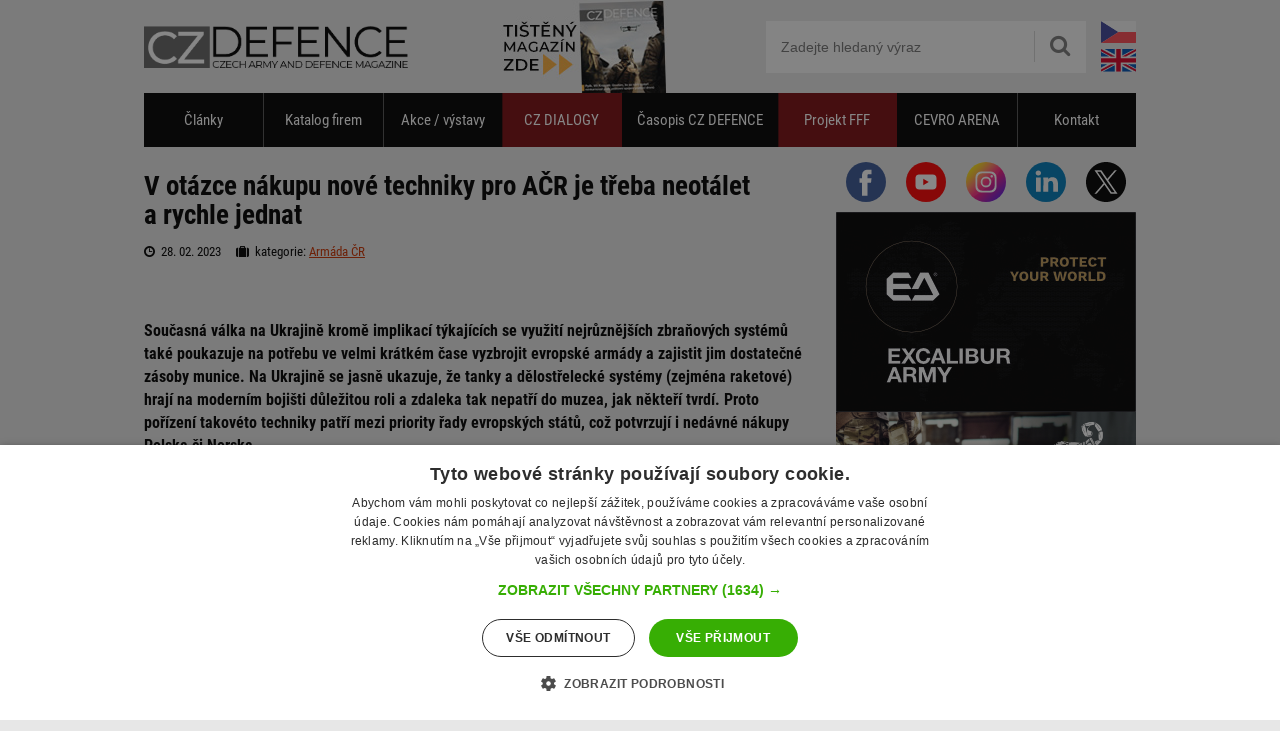

--- FILE ---
content_type: text/html; charset=UTF-8
request_url: https://www.czdefence.cz/clanek/v-otazce-nakupu-nove-techniky-pro-acr-je-treba-neotalet-a-rychle-jednat
body_size: 10081
content:
<!DOCTYPE html>
<html lang="cs">
<head>
    <meta charset="utf-8">
	<title>V otázce nákupu nové techniky pro AČR je třeba neotálet a rychle jednat | CZDEFENCE - czech army and defence magazine</title>
    <meta name="robots" content="index,follow">
	<meta name="keywords" content="V,otázce,nákupu,nové,techniky,pro,AČR,je,třeba,neotálet,a,rychle,jednat">
	<meta name="description" content="V otázce nákupu nové techniky pro AČR je třeba neotálet a rychle jednat">
	<meta name="author" content="CZDEFENCE">
	<meta name="creator" content="Plugo.cz - tvoříme luxusní responzivní eshopy, www stránky, webaplikace, texty pro vaše weby a spravujeme PPC kampaně [www.plugo.cz]">
	<meta name="format-detection" content="telephone=no">

    <script>(function(w,d,u){w.readyQ=[];w.bindReadyQ=[];function p(x,y){if(x==="ready"){w.bindReadyQ.push(y);}else{w.readyQ.push(x);}}let a={ready:p,bind:p};w.$=w.jQuery=function(f){if(f===d||f===u){return a}else{p(f)}}})(window,document)</script>

    <script>
        window.dataLayer = window.dataLayer || [];
        function gtag(){dataLayer.push(arguments);}
        gtag('consent','default',{"ad_storage":"denied","analytics_storage":"denied"});
    </script>
    <script src="/js/htmx.min.2.0.8.js"></script>

            <style>
            :root {
                --sidebar_block_count: 4;
            }
            </style>    <!-- Google Tag Manager -->
    <script>(function(w,d,s,l,i){w[l]=w[l]||[];w[l].push({'gtm.start':
    new Date().getTime(),event:'gtm.js'});var f=d.getElementsByTagName(s)[0],
    j=d.createElement(s),dl=l!='dataLayer'?'&l='+l:'';j.async=true;j.src=
    'https://www.googletagmanager.com/gtm.js?id='+i+dl;f.parentNode.insertBefore(j,f);
    })(window,document,'script','dataLayer','GTM-MV5BF5KM');</script>
    <!-- End Google Tag Manager -->

    <link rel="stylesheet" media="all" type="text/css" href="/css/web.50.css">
    <link rel="alternate" type="application/rss+xml" href="/rss2" title="RSS CZDENFECE">
	
	<link rel="apple-touch-icon" sizes="180x180" href="/favicon/apple-touch-icon.png">
	<link rel="icon" type="image/png" sizes="32x32" href="/favicon/favicon-32x32.png">
	<link rel="icon" type="image/png" sizes="16x16" href="/favicon/favicon-16x16.png">
	<link rel="manifest" href="/favicon/site.webmanifest">
	<link rel="mask-icon" href="/favicon/safari-pinned-tab.svg" color="#5bbad5">
	<link rel="shortcut icon" href="/favicon.ico">
	<meta name="msapplication-TileColor" content="#da532c">
	<meta name="msapplication-config" content="/favicon/browserconfig.xml">
	<meta name="theme-color" content="#ffffff">
	<meta name="viewport" content="width=device-width,initial-scale=1,maximum-scale=1,minimum-scale=1,user-scalable=no,minimal-ui">
<script type="application/ld+json">{
    "@context": "http://schema.org",
    "@type": "Article",
    "headline": "V otázce nákupu nové techniky pro AČR je třeba neotálet a rychle jednat",
    "description": "",
    "author": {
        "@type": "Person",
        "name": "Mgr. Jan Feryna",
        "url": "https://www.czdefence.cz/autor/jan-feryna"
    },
    "isFamilyFriendly": true,
    "mainEntityOfPage": {
        "@type": "WebPage",
        "@id": "https://www.czdefence.cz/clanek/v-otazce-nakupu-nove-techniky-pro-acr-je-treba-neotalet-a-rychle-jednat"
    },
    "datePublished": "Tue, 28 Feb 2023 07:11:21 +0100",
    "dateModified": "Sun, 18 Jan 2026 04:01:59 +0100",
    "publisher": {
        "@type": "Organization",
        "name": "czdefence.cz",
        "logo": {
            "@type": "ImageObject",
            "url": "https://www.czdefence.cz/css/logo.png"
        }
    },
    "about": [
        {
            "name": "V"
        },
        {
            "name": "otázce"
        },
        {
            "name": "nákupu"
        },
        {
            "name": "nové"
        },
        {
            "name": "techniky"
        },
        {
            "name": "pro"
        },
        {
            "name": "AČR"
        },
        {
            "name": "je"
        },
        {
            "name": "třeba"
        },
        {
            "name": "neotálet"
        },
        {
            "name": "a"
        },
        {
            "name": "rychle"
        },
        {
            "name": "jednat"
        }
    ],
    "image": [
        "https://www.czdefence.cz/cache/images/full/1723/1723--leo-tit.jpg"
    ]
}</script><meta property="og:image" content="https://www.czdefence.cz/cache/images/full/1723/1723--leo-tit.jpg"><meta property="og:title" content="V otázce nákupu nové techniky pro AČR je třeba neotálet a rychle jednat"><meta property="og:type" content="article"><meta property="og:url" content="https://www.czdefence.cz/clanek/v-otazce-nakupu-nove-techniky-pro-acr-je-treba-neotalet-a-rychle-jednat"><meta property="og:description" content="Současná válka na Ukrajině kromě implikací týkajících se využití nejrůznějších zbraňových systémů také poukazuje na potřebu ve velmi&amp;#8230;"><meta property="fb:admins" content="1055124672,100000442028042,1842345006,1566618858"><meta property="fb:app_id" content="279004916216753"><script async src="https://www.googletagmanager.com/gtag/js?id=UA-2301467-6"></script>
<script>window.dataLayer = window.dataLayer || [];function gtag(){dataLayer.push(arguments);}gtag('js', new Date());gtag('config', 'UA-2301467-6');</script>
<script src="https://d.seznam.cz/recass/js/sznrecommend-measure.min.js" data-webid="911"></script>

<script>
let f1 = new FontFace('Roboto Condensed', 'url(/css/fonts/roboto-condensed-v25-latin_latin-ext-regular.woff2)', {style: 'normal', weight: '400', display: 'swap'}),
    f2 = new FontFace('Roboto Condensed', 'url(/css/fonts/roboto-condensed-v25-latin_latin-ext-italic.woff2)', {style: 'italic', weight: '400', display: 'swap'}),
    f3 = new FontFace('Roboto Condensed', 'url(/css/fonts/roboto-condensed-v25-latin_latin-ext-700.woff2)', {style: 'normal', weight: '700', display: 'swap'})
    f4 = new FontFace('Roboto Condensed', 'url(/css/fonts/roboto-condensed-v25-latin_latin-ext-700italic.woff2)', {style: 'italic', weight: '700', display: 'swap'})
    fonts = [f1,f2,f3,f4];
Promise.all(fonts.map((font) => font.load())).then(() => fonts.forEach((font) => document.fonts.add(font)));
</script>

<script type='text/javascript' src='https://platform-api.sharethis.com/js/sharethis.js#property=654ba8294ba88b0012e52c8d&product=sop' async='async'></script>
</head><body class="">
<a href="/banners/routes/60" id="fullsize_presentation" style="background:url(/data/presentation/60_czdialogy-casopis-02.jpg) 50% 0 no-repeat" onclick="window.open(this.href);return false;"></a><a class="fullsize_helper" href="/banners/routes/60"></a><div id="all"><div id="all2">

	<div id="header">

		<div class="logo_wrapper"><a class="logo" href="/" title="CZDEFENCE [zpět na úvodní stranu]"><span></span></a></div>

		<div class="header_language">
			<div>
				<a href="https://www.czdefence.cz" class="cz"><img src="/css/cz.svg" alt="CZDEFENCE.cz"></a>
				<a href="https://www.czdefence.com/article/in-the-issue-of-purchasing-new-equipment-for-the-czech-armed-forces-it-is-necessary-not-to-delay-and-to-act-quickly" class="en"><img src="/css/en1.svg" alt="CZDEFENCE.com"></a>
			</div>
		</div>

		<div class="search_wrap">
			<form id="search" method="get" action="/hledani">
				<fieldset>
					<input type="text" placeholder="Zadejte hledaný výraz" name="search" size="15" class="inp-text {validate:{required:true, notempty:true, messages:{required:'Toto pole je povinné'}}}">
					<div><button type="submit" aria-label="Hledat"><span class="icon-search"></span></button></div>
				</fieldset>
			</form>
		</div>

		<a href="javascript:;" class="mobile_toggle noprint toggle_menu" aria-label="Menu"><em>Menu</em><span></span></a>
<a id="magazin" href="/banners/routes/53" onclick="window.open(this.href);return false;"><img alt="" src="/data/presentation/53_czd-171x93.jpg"></a>	</div>

	<div id="mm_wrap"><div class="mm_wrap" id="mm"></div></div>

	<div id="menu" role="navigation">
		<ul>
<li class="nic"><a href="/clanky" class="m has_submenu">Články</a><ul><li><a href="/armada-ceske-republiky">Armáda ČR</a></li><li><a href="/az">Aktivní zálohy</a></li><li><a href="/historie">Historie</a></li><li><a href="/vystavy-veletrhy">Výstavy/veletrhy/konference</a></li><li><a href="/udalosti">Události</a></li><li><a href="/rozhovory">Rozhovory</a></li><li><a href="/vojenska-technika">Vojenská technika</a></li><li><a href="/tema">Téma</a></li></ul></li><li class="nic"><a href="/katalog-firem" class="m">Katalog firem</a></li><li class="nic"><a href="/akce-a-vystavy" class="m">Akce / výstavy</a></li><li class="fff"><a href="/czdialogy" class="m">CZ DIALOGY</a></li><li class="nic"><a href="/tisteny-magazin-czd" class="m">Časopis CZ DEFENCE</a></li><li class="fff"><a href="/projekt-fff" class="m has_submenu">Projekt FFF</a><ul><li><a href="/novinky">Novinky</a></li><li><a href="/registrace">Registrace</a></li><li><a href="/uzitecne-informace">Užitečné informace</a></li><li><a href="/fat-analyzy">FAT analýzy</a></li></ul></li><li class="nic"><a href="/cevro-arena" class="m">CEVRO ARENA</a></li><li class="nic"><a href="/kontakt">Kontakt</a></li>		</ul>
	</div>
<div class="hp_cover"><div class="hp_cover_absolute"><div id="sync3" class="owl-carousel owl-theme"><div class="item"><a class="link_1" href="/banners/routes/50" onclick="window.open(this.href);return false;"><img alt="" src="/data/presentation/50_inz-czdefence-web5.jpg"></a></div><div class="item"><a class="link_1" href="/banners/routes/21" onclick="window.open(this.href);return false;"><img alt="" src="/data/presentation/21_banner-1-varianta-2.jpg"></a></div><div class="item"><a class="link_1" href="/banners/routes/65" onclick="window.open(this.href);return false;"><img alt="" src="/data/presentation/65_tank-cz.jpg"></a></div><div class="item"><a class="link_1" href="/banners/routes/35" onclick="window.open(this.href);return false;"><img alt="" src="/data/presentation/35_banner-vojenska-technika-ii.jpg"></a></div></div></div><a id="kotva" href="javascript:;"></a></div>	<div id="container">

		<div id="sidebar">
            <div class="sidebar_social_icon">
                <a href="https://www.facebook.com/czdefence" target="_blank">
                    <img width="40" height="40" alt="facebook" src="/css/ikony/facebook.svg">
                </a>
                <a href="https://www.youtube.com/@czdefence" target="_blank">
                    <img width="40" height="40" alt="youtube" src="/css/ikony/youtube.svg">
                </a>
                <a href="https://www.instagram.com/czdefence/" target="_blank">
                    <img width="40" height="40" alt="instagram" src="/css/ikony/instagram.svg">
                </a>
                <a href="https://www.linkedin.com/company/cz-defence/" target="_blank">
                    <img width="40" height="40" alt="linkedin" src="/css/ikony/linkedin.svg">
                </a>
                <a href="https://x.com/CzDefence" target="_blank">
                    <img width="40" height="40" alt="X" src="/css/ikony/twitter.svg">
                </a>
            </div>

                    <div id="sidebar_block"
                        data-mm="(min-width: 993px)"
                        data-htmx-post="/api/get_sidebar"
                        data-htmx-target="#sidebar_block"
                        data-htmx-swap="innerHTML">
                    </div><div class="sidebox"><p class="title">Nejoblíbenější články</p><table><tr><td><a href="/clanek/jsou-spolu-v-zivote-i-ve-sluzbe-manzele-hajkovi-z-43-vysadkoveho-pluku"><img src="/cache/images/thumb2/3068/3068--haj-tit.jpg" alt="Jsou spolu v životě i ve službě: Manželé Hájkovi z 43. výsadkového pluku"></a></td><td><a href="/clanek/jsou-spolu-v-zivote-i-ve-sluzbe-manzele-hajkovi-z-43-vysadkoveho-pluku">Jsou spolu v životě i ve službě: Manželé Hájkovi z 43. výsadkového pluku</a></td></tr><tr><td><a href="/clanek/limitovana-edice-cz-75-raf-vzdava-hold-ceskoslovenskym-letcum-v-royal-air-force"><img src="/cache/images/thumb2/3069/3069--raf-tit.jpg" alt="Limitovaná edice CZ 75 RAF vzdává hold československým letcům v Royal Air Force"></a></td><td><a href="/clanek/limitovana-edice-cz-75-raf-vzdava-hold-ceskoslovenskym-letcum-v-royal-air-force">Limitovaná edice CZ 75 RAF vzdává hold československým letcům v Royal Air Force</a></td></tr><tr><td><a href="/clanek/putinuv-majstrstyk-svedsky-a-finsky-prinos-pro-nato"><img src="/cache/images/thumb2/3092/3092--swefin-tit.jpg" alt="Putinův majstrštyk: švédský a finský přínos pro NATO"></a></td><td><a href="/clanek/putinuv-majstrstyk-svedsky-a-finsky-prinos-pro-nato">Putinův majstrštyk: švédský a finský přínos pro NATO</a></td></tr><tr><td><a href="/clanek/skvela-zprava-pro-slovenske-vojenske-letectvo-vsechny-letouny-f-16-se-slovenskym-dvojkrizem-jsou-vyrobeny"><img src="/cache/images/thumb2/3079/3079--slov-tit.jpg" alt="Skvělá zpráva pro slovenské vojenské letectvo, všechny letouny F-16 se slovenským dvojkřížem jsou vyrobeny"></a></td><td><a href="/clanek/skvela-zprava-pro-slovenske-vojenske-letectvo-vsechny-letouny-f-16-se-slovenskym-dvojkrizem-jsou-vyrobeny">Skvělá zpráva pro slovenské vojenské letectvo, všechny letouny F-16 se slovenským dvojkřížem jsou vyrobeny</a></td></tr></table></div><div class="sidebox"><p class="title">Nejnavštěvovanější firmy</p><table><tr><td><a href="/katalog-firem/zbrane-systemy-rizeni-palby-munice/ceska-zbrojovka-as"><img src="/cache/images/list/company/15-company-logafirem-cz.jpg" alt="ČESKÁ ZBROJOVKA a.s."></a></td><td><a href="/katalog-firem/zbrane-systemy-rizeni-palby-munice/ceska-zbrojovka-as">ČESKÁ ZBROJOVKA a.s.</a></td></tr><tr><td><a href="/katalog-firem/zbrane-systemy-rizeni-palby-munice/excalibur-army-spol-s-ro"><img src="/cache/images/list/company/6-company-loga-excal-300x300.jpg" alt="EXCALIBUR ARMY s.r.o."></a></td><td><a href="/katalog-firem/zbrane-systemy-rizeni-palby-munice/excalibur-army-spol-s-ro">EXCALIBUR ARMY s.r.o.</a></td></tr><tr><td><a href="/katalog-firem/obrnena-a-jina-vozidla-a-vybaveni/tatra-trucks-as"><img src="/cache/images/list/company/8-company-tatra-logo-300.jpg" alt="TATRA TRUCKS a.s."></a></td><td><a href="/katalog-firem/obrnena-a-jina-vozidla-a-vybaveni/tatra-trucks-as">TATRA TRUCKS a.s.</a></td></tr><tr><td><a href="/katalog-firem/obrnena-a-jina-vozidla-a-vybaveni/svos-sro"><img src="/cache/images/list/company/16-company-loga-svos-300x300.jpg" alt="SVOS s.r.o."></a></td><td><a href="/katalog-firem/obrnena-a-jina-vozidla-a-vybaveni/svos-sro">SVOS s.r.o.</a></td></tr></table></div>			<div id="fb-like-box" class="fb-like-box" data-href="https://www.facebook.com/czdefence" data-width="300" data-height="291" data-show-faces="true" data-stream="false" data-header="false"></div>
		</div>

		<div id="content" role="main">

<div class="list3">	
	<h2>V otázce nákupu nové techniky pro AČR je&nbsp;třeba neotálet a&nbsp;rychle jednat</h2>

	<div class="info">
		<div class="dd">
			<span class="ws"><i class="icon-time"></i> &nbsp;28. 02. 2023 &nbsp;&nbsp;&nbsp;</span>
			<span class="ws"><i class="icon-suitcase"></i> &nbsp;kategorie: <a href="/armada-ceske-republiky">Armáda ČR</a></span>
		</div>
			</div>
    <div class="sharethis-inline-share-buttons" style="height: 32px;margin-top: 10px;"></div>
	<div id="t" style="margin-top: 15px;">
        <p><strong>Současná válka na&nbsp;Ukrajině kromě implikací týkajících se&nbsp;využití nejrůznějších zbraňových systémů také poukazuje na&nbsp;potřebu ve&nbsp;velmi krátkém čase vyzbrojit evropské armády&nbsp;a zajistit jim dostatečné zásoby munice. Na&nbsp;Ukrajině se&nbsp;jasně ukazuje, že tanky&nbsp;a dělostřelecké systémy (zejména raketové) hrají&nbsp;na moderním bojišti&nbsp;důležitou roli&nbsp;a zdaleka tak nepatří do&nbsp;muzea, jak někteří tvrdí. Proto pořízení takovéto techniky patří mezi priority řady evropských států, což potvrzují i&nbsp;nedávné nákupy Polska či Norska.</strong></p>

<p>V případě Polska se&nbsp;jedná zejména o&nbsp;obří nákup raketometů HIMARS za&nbsp;zhruba 10&nbsp;miliard dolarů. Nákup obsahuje 18&nbsp;vozidel, 468 odpalovacích zařízení (Launcher Loader Module), 45&nbsp;kusů střel ATACMS (Army Tactical Missiles), 461 kusů střel GMLRS-AW (Guided Multiple Launch Rocket System Alternative Warhead), 521 střel GMLRS-U (Guided Multiple Launch Rocket System Unitary) a&nbsp;532 kusů střel GMLRS-ER AW&nbsp;(Guided Multiple Launch Rocket System – Extended Range Alternative Warhead). Nákup obsahuje také výcvik servis a&nbsp;další podporu. Polsko tak navazuje na&nbsp;předchozí objednávku z&nbsp;roku 2018, která obsahuje 20&nbsp;vozidel a&nbsp;desítky střel a&nbsp;dosahuje hodnoty 600 milionů dolarů. Za&nbsp;zmínku v&nbsp;případě Polska stojí také fakt, že na&nbsp;konci minulého roku se&nbsp;podařilo dokončit nákup 218 raketometů z&nbsp;Jižní Koreji. Pokud pomineme otázku, zda jsou takto diverzifikované dělostřelecké prostředky udržitelné, je&nbsp;třeba brát na&nbsp;zřetel, že&nbsp;Polsko nikterak modernizaci svých ozbrojených sil neoddaluje, ale spíše ji, jistě i&nbsp;v&nbsp;reakci na&nbsp;konflikt na&nbsp;Ukrajině, zrychluje.&nbsp;V souvislosti s&nbsp;raketometem HIMARS je&nbsp;třeba také připomenout, že Polsko ani další evropské země nejsou jedinými potenciálními kupci tohoto systému. Na&nbsp;začátku září minulého roku zveřejnilo tchajwanské ministerstvo obrany rozpočet na&nbsp;rok 2023, který počítá se&nbsp;zakoupením 29&nbsp;kusů raketometu HIMARS, 84&nbsp;kusů střel ATACMS a&nbsp;864 kusů blíže nespecifikovaných řízených střel. Vyzbrojování Tchaj-wanu navíc patří k&nbsp;prioritám Spojených států.&nbsp;</p>

<p style="text-align: center;"><strong><a href="https://www.czdefence.cz/images/CLANKY/TECHNIKA/HIMARS/himars.jpg" rel="fancybox"><img alt="himars" src="https://www.czdefence.cz/images/CLANKY/TECHNIKA/HIMARS/himars.jpg" /></a>Foto:&nbsp;Raketomet M142 High Mobility Artillery Rocket Systems (HIMARS) | Beaux Hebert / Air Force</strong>&nbsp;</p>

<p>Druhým příkladem&nbsp;je Norsko a&nbsp;jeho nákup tanků Leopard 2&nbsp;A7, jenž mají v&nbsp;letech 2026-2031 nahradit stávající stroje Leopard 2&nbsp;verze A4. Celkově Norsko nakupuje 54&nbsp;kusů tanků s&nbsp;možností objednání dalších 18&nbsp;strojů. Podepsání kontraktu má proběhnout v&nbsp;blízké budoucnosti. Celkově tak Norsko může mít až 72&nbsp;nových tanků Leopard 2&nbsp;A7. I&nbsp;tento relativně malý počet však může výrazně zatížit současné výrobní kapacity, navíc v&nbsp;souvislosti s&nbsp;tanky Leopard 2&nbsp;je&nbsp;třeba připomenout, že některé evropské státy se&nbsp;rozhodly tyto tanky poslat na&nbsp;Ukrajinu, z&nbsp;čehož vyplývá, že poptávka po&nbsp;tomto konkrétním zbraňovém systému bude v&nbsp;následujících letech velmi vysoká. K&nbsp;tomu je&nbsp;třeba připočíst státy, které si&nbsp;již&nbsp;tanky Leopard objednaly, jako například Maďarsko. Právě tento stát očekává dodávku 44&nbsp;kusů tanků Leopard 2&nbsp;A7. Nákupy tanků Leopard 2&nbsp;A7&nbsp;zmiňuji hlavně v&nbsp;souvislosti s&nbsp;faktem, že o&nbsp;tyto tanky projevilo potenciální zájem také Ministerstvo obrany ČR, kdy se&nbsp;ministryně obrany Jana Černochová&nbsp;18. května 2022&nbsp;dohodla s&nbsp;německou ministryní obrany Christine Lambrechtovou&nbsp;na daru 14&nbsp;tanků Leopard 2&nbsp;A4&nbsp;a jednoho vyprošťovacího tanku na&nbsp;stejné platformě a&nbsp;doplnila, že obě strany zároveň začnou jednat o&nbsp;možnosti pořídit pro Armádu ČR v&nbsp;dalších letech až 50&nbsp;tanků nejmodernější verze 2&nbsp;A7+.</p><div class="wewrote"><a href="/clanek/tankiste-leopardu-2a4-v-akci-intenzivni-vycvik-tankoveho-a-mechanizovaneho-praporu-7-brigady"><img src="/cache/images/box/3041/3041--leo-tit.jpg" alt="Tankisté Leopardů 2A4 v&nbsp;akci: Intenzivní výcvik tankového a&nbsp;mechanizovaného praporu 7. brigády" loading="lazy" decoding="async" style="aspect-ratio:254/173;"></a><div><em>Psali jsme:</em><a onclick="ga('send', 'event', 'Link', 'Clanky');" href="/clanek/tankiste-leopardu-2a4-v-akci-intenzivni-vycvik-tankoveho-a-mechanizovaneho-praporu-7-brigady">Tankisté Leopardů 2A4 v&nbsp;akci: Intenzivní výcvik tankového a&nbsp;mechanizovaného praporu 7. brigády</a></div></div>

<p style="text-align: center;"><strong><a href="https://www.czdefence.cz/images/CLANKY/UDALOSTI/KMW/04_Cover_Leopard_WEB.jpg" rel="fancybox"><img alt="04_Cover_Leopard_WEB" src="https://www.czdefence.cz/images/CLANKY/UDALOSTI/KMW/04_Cover_Leopard_WEB.jpg" /></a>Foto:&nbsp;Leopard 2&nbsp;A7&nbsp;| KMW</strong></p>

<p>Z výše uvedených příkladů tak vyplývá, že v&nbsp;souvislosti s&nbsp;Ukrajinou se&nbsp;v tomto a&nbsp;příštím roce evropské státy budou snažit co&nbsp;nejvíce posílit svou obranyschopnost a&nbsp;budou chtít co&nbsp;nejdříve podepsat co&nbsp;nejvíce kontraktů na&nbsp;dodávky vojenského materiálu.&nbsp;Právě proto je&nbsp;třeba s&nbsp;nákupy důležitých zbraňových systémů, jako jsou výše zmíněné tanky nebo raketové dělostřelectvo, neotálet a&nbsp;rychle jednat. Vzhledem k&nbsp;přístupu okolních států může také do&nbsp;konce dekády dojít k&nbsp;tomu, že AČR nedostane například zmíněné tanky včas, což by&nbsp;výrazně zhoršilo obranyschopnost ČR a&nbsp;negativně ovlivnilo obranyschopnost celé Aliance. V&nbsp;oblasti raketometů je&nbsp;pak otázkou, zdali by&nbsp;ČR nemohla využít kapacit domácího obranného průmyslu (RM-70 Vampire) a&nbsp;tím částečně kompenzovat vysokou poptávku v&nbsp;této oblasti. Určitým řešením&nbsp;by mohla být snaha usilovat o&nbsp;licenční výrobu některých zbraňových systémů na&nbsp;území ČR. Je&nbsp;jasné, že tato možnost je&nbsp;během na&nbsp;dlouhou trať, nicméně v&nbsp;konečném důsledku může výrazně pomoci české ekonomice a&nbsp;zejména může výrazně posílit obranyschopnost ČR a&nbsp;potažmo celé Aliance.&nbsp;Je třeba také počítat s&nbsp;tím, že raketovým dělostřelectvem AČR v&nbsp;současné době nedisponuje, což případnou akvizici moderních raketometných prostředků komplikuje ve&nbsp;smyslu nutnosti opětovného zavedení této schopnosti.</p>

<p>Rychlost vyzbrojování a&nbsp;s&nbsp;ní související výrobní kapacity se&nbsp;však netýkají pouze tanků či raketometů. Tato problematika se&nbsp;týká také například prostředků protivzdušné obrany, samohybných minometů, ale i&nbsp;spojovacích nebo průzkumných prostředků. V&nbsp;tuto chvíli je&nbsp;zkrátka třeba neotálet a&nbsp;rychle jednat, jelikož poptávek je&nbsp;již nyní mnoho (a v&nbsp;budoucnu budou nadále přibývat)&nbsp;a výrobců je&nbsp;omezený počet, navíc výrobní suroviny nejsou&nbsp;z velké části diverzifikovány resp. jsou&nbsp;čerpány z&nbsp;Asie.</p></p><div id="sync_detail" class="owl-carousel owl-theme"><div class="wewrote"><a href="https://www.armyweb.cz/clanek/rusko-mluvi-o-jadernem-uderu-na-nemecko-a-britanii-evropa-dela-ze-neslysi" onclick="dataLayer.push({event:'article_navigation_click',click_url:window.location.href,click_element:'navigation_dots'});"><img src="https://www.armyweb.cz/cache/images/box/8455/8455--image-2.jpg" alt="Rusko mluví o&nbsp;jaderném úderu na&nbsp;Německo a&nbsp;Británii. Evropa dělá, že neslyší" loading="lazy" decoding="async" style="aspect-ratio:254/173;"></a><div><em>Psali jsme:</em><a href="https://www.armyweb.cz/clanek/rusko-mluvi-o-jadernem-uderu-na-nemecko-a-britanii-evropa-dela-ze-neslysi" onclick="dataLayer.push({event:'article_navigation_click',click_url:window.location.href,click_element:'navigation_dots'});">Rusko mluví o&nbsp;jaderném úderu na&nbsp;Německo a&nbsp;Británii. Evropa dělá, že neslyší</a></div></div><div class="wewrote"><a href="https://www.armyweb.cz/clanek/video-rusove-vybudovali-podzemni-sklad-munice-ktery-mel-byt-neprustrelny-stacilo-par-vterin-a-bylo-po-vsem" onclick="dataLayer.push({event:'article_navigation_click',click_url:window.location.href,click_element:'navigation_dots'});"><img src="https://www.armyweb.cz/cache/images/box/8453/8453--image.png" alt="Video: Rusové vybudovali podzemní sklad munice, který měl být neprůstřelný. Stačilo pár vteřin a&nbsp;bylo po&nbsp;všem" loading="lazy" decoding="async" style="aspect-ratio:254/173;"></a><div><em>Psali jsme:</em><a href="https://www.armyweb.cz/clanek/video-rusove-vybudovali-podzemni-sklad-munice-ktery-mel-byt-neprustrelny-stacilo-par-vterin-a-bylo-po-vsem" onclick="dataLayer.push({event:'article_navigation_click',click_url:window.location.href,click_element:'navigation_dots'});">Video: Rusové vybudovali podzemní sklad munice, který měl být neprůstřelný. Stačilo pár vteřin a&nbsp;bylo po&nbsp;všem</a></div></div><div class="wewrote"><a href="https://www.armyweb.cz/clanek/prejmenovani-nepomohlo-usa-zabavily-dalsi-rusky-tanker-napojeny-na-iranskou-ropu" onclick="dataLayer.push({event:'article_navigation_click',click_url:window.location.href,click_element:'navigation_dots'});"><img src="https://www.armyweb.cz/cache/images/box/8454/8454--image.png" alt="Přejmenování nepomohlo: USA zabavily další ruský tanker napojený na&nbsp;íránskou ropu" loading="lazy" decoding="async" style="aspect-ratio:254/173;"></a><div><em>Psali jsme:</em><a href="https://www.armyweb.cz/clanek/prejmenovani-nepomohlo-usa-zabavily-dalsi-rusky-tanker-napojeny-na-iranskou-ropu" onclick="dataLayer.push({event:'article_navigation_click',click_url:window.location.href,click_element:'navigation_dots'});">Přejmenování nepomohlo: USA zabavily další ruský tanker napojený na&nbsp;íránskou ropu</a></div></div></div>

<p>Zdroj: <a href="https://www.army-technology.com/features/himars-purchase-by-taiwan-reflects-tension-of-japan/" target="_blank">Army Technology</a>, <a href="https://www.armyrecognition.com/defense_news_november_2022_global_security_army_industry/poland_approves_the_purchase_of_218_south_korean_chunmoo_k239_mlrs_rocket_launchers.html?utm_content=cmp-true" target="_blank">Army Recognition</a>, <a href="https://www.dsca.mil/press-media/major-arms-sales/poland-high-mobility-artillery-rocket-system-himars-0" target="_blank">DSCA</a>, <a href="https://www.dsca.mil/press-media/major-arms-sales/poland-high-mobility-artillery-rocket-system-himars-0" target="_blank">DSCA</a>, <a href="https://breakingdefense.com/2023/02/with-1-9b-buy-norway-puts-faith-in-leopard-to-end-bitter-tank-utility-debate/" target="_blank">Breaking Defense</a></p>    </div>
	<div class="clearfix bottomsocial">
		<p class="f-left"><i class="icon-user"></i> &nbsp;Autor: <a href="/autor/jan-feryna">Mgr. Jan Feryna</a></p>			</div>
<div data-szn-recass-box='{"zone_id": 21146}'></div>
<div class="related"><h3>Podobné články</h3><div class="relatedbox"><div><a title="Jak dál s bojovými vozidly BVP-2 v AČR" href="/clanek/jak-dal-s-bojovymi-vozidly-bvp-2-v-acr"><img src="/cache/images/article/250/250--bvp-tit.jpg" alt="Jak dál s bojovými vozidly BVP-2 v AČR"></a></div><p><a href="/clanek/jak-dal-s-bojovymi-vozidly-bvp-2-v-acr">Jak dál s bojovými vozidly BVP-2 v AČR</a></p></div><div class="relatedbox"><div><a title="Výsadkáři, tanky, historická vozidla i vrtulníky: Bahna se letos opět otevřely veřejnosti" href="/clanek/vysadkari-historicka-vozidla-i-vrtulniky-bahna-se-letos-opet-otevrely-verejnosti"><img src="/cache/images/article/1407/1407--bahna-tit.jpg" alt="Výsadkáři, tanky, historická vozidla i vrtulníky: Bahna se letos opět otevřely veřejnosti"></a></div><p><a href="/clanek/vysadkari-historicka-vozidla-i-vrtulniky-bahna-se-letos-opet-otevrely-verejnosti">Výsadkáři, tanky, historická vozidla i vrtulníky: Bahna se letos opět otevřely veřejnosti</a></p></div><div class="relatedbox"><div><a title="Jaroslav Priščák v Dukle končí. Hledá se jeho nástupce" href="/clanek/jaroslav-priscak-v-dukle-konci-hleda-se-jeho-nastupce"><img src="/cache/images/article/497/497--dukla-tit.jpg" alt="Jaroslav Priščák v Dukle končí. Hledá se jeho nástupce"></a></div><p><a href="/clanek/jaroslav-priscak-v-dukle-konci-hleda-se-jeho-nastupce">Jaroslav Priščák v Dukle končí. Hledá se jeho nástupce</a></p></div></div></div>
<div class="cooperation_with"><span>Spolupracujeme s</span><a href="/banners/routes/55" onclick="window.open(this.href);return false;"><img alt="CZ- LEX" src="/data/presentation/55_banner-135x45.jpg"></a><a href="/banners/routes/56" onclick="window.open(this.href);return false;"><img alt="CZ - AOBP" src="/data/presentation/56_banner-135x45-aobp.jpg"></a></div>		</div>

	</div> <!-- /CONTAINER -->

</div> <!-- /ALL -->
<div id="footer" class="noprint">

	<p class="toplinks">
<a href="/clanky">Články</a> &nbsp;|&nbsp;<a href="/katalog-firem">Katalog firem</a> &nbsp;|&nbsp;<a href="/akce-a-vystavy">Akce / výstavy</a> &nbsp;|&nbsp;<a href="/czdialogy">CZ DIALOGY</a> &nbsp;|&nbsp;<a href="/tisteny-magazin-czd">Časopis CZ DEFENCE</a> &nbsp;|&nbsp;<a href="/projekt-fff">Projekt FFF</a> &nbsp;|&nbsp;<a href="/cevro-arena">CEVRO ARENA</a> &nbsp;|&nbsp;<a href="/pravidla">Pravidla</a> &nbsp;|&nbsp; <a href="/ochrana-osobnich-udaju">Ochrana osobních údajů</a> &nbsp;|&nbsp; <a href="/kontakt">Kontakt</a>	</p>

	<p>2026 &copy; CZDEFENCE.cz – Czech Army &amp; Defence Magazine &nbsp; | &nbsp; <a href="&#109;&#97;&#105;&#108;&#116;&#111;&#58;&#105;&#110;&#102;&#111;&#64;&#99;&#122;&#100;&#101;&#102;&#101;&#110;&#99;&#101;&#46;&#99;&#122;">&#105;&#110;&#102;&#111;&#64;&#99;&#122;&#100;&#101;&#102;&#101;&#110;&#99;&#101;&#46;&#99;&#122;</a> &nbsp; | &nbsp; <a href="javascript:CookieScript.instance.show()">Nastavení cookies</a></p>

	<p class="copyright">Vytvořilo: Plugo - <a title="Plugo - tvorba graficky jedinečných a úspěšných internetových obchodů na míru" href="https://www.plugo.cz/">tvorba e-shopů</a>, <a title="Plugo - tvorba www stránek, web aplikací, intranetů, CRM, CMS" href="https://www.plugo.cz/">tvorba www stránek</a></div></div>

<div id="fb-root"></div>
<script>(function(d, s, id) {var js, fjs = d.getElementsByTagName(s)[0];if (d.getElementById(id)) return;js = d.createElement(s); js.id = id;js.src = ('https:' == document.location.protocol ? 'https:' : 'http:') + "//connect.facebook.net/cs_CZ/all.js#xfbml=1";fjs.parentNode.insertBefore(js, fjs);}(document, 'script', 'facebook-jssdk'));</script>

<div class="datapicker_assets"></div>

<script src="/js/jquery-3.7.1.min.js"></script>
<script src="/js/jquery.migrate.3.0.1.js"></script>
<script src="/js/web.13.js"></script>
<script src="https://d.seznam.cz/recass/js/sznrecommend.min.js"></script>
<script>sznRecass.getRecommendationsByTags();</script>

<script>[].forEach.call(document.querySelectorAll('.adsbygoogle'), function(){(adsbygoogle = window.adsbygoogle || []).push({});});</script>
</body>
</html>


--- FILE ---
content_type: image/svg+xml
request_url: https://www.czdefence.cz/css/en1.svg
body_size: 670
content:
<?xml version="1.0" encoding="UTF-8" standalone="no"?>
<svg
   xmlns:dc="http://purl.org/dc/elements/1.1/"
   xmlns:cc="http://creativecommons.org/ns#"
   xmlns:rdf="http://www.w3.org/1999/02/22-rdf-syntax-ns#"
   xmlns:svg="http://www.w3.org/2000/svg"
   xmlns="http://www.w3.org/2000/svg"
   xmlns:sodipodi="http://sodipodi.sourceforge.net/DTD/sodipodi-0.dtd"
   xmlns:inkscape="http://www.inkscape.org/namespaces/inkscape"
   x="0px"
   y="0px"
   viewBox="0 0 512 341.34"
   version="1.1"
   id="svg34"
   sodipodi:docname="en.svg"
   width="512"
   height="341.34"
   inkscape:version="0.92.1 r15371">
  <metadata
     id="metadata40">
    <rdf:RDF>
      <cc:Work
         rdf:about="">
        <dc:format>image/svg+xml</dc:format>
        <dc:type
           rdf:resource="http://purl.org/dc/dcmitype/StillImage" />
        <dc:title></dc:title>
      </cc:Work>
    </rdf:RDF>
  </metadata>
  <defs
     id="defs38" />
  <sodipodi:namedview
     pagecolor="#ffffff"
     bordercolor="#666666"
     borderopacity="1"
     objecttolerance="10"
     gridtolerance="10"
     guidetolerance="10"
     inkscape:pageopacity="0"
     inkscape:pageshadow="2"
     inkscape:window-width="2560"
     inkscape:window-height="1387"
     id="namedview36"
     showgrid="false"
     fit-margin-top="0"
     fit-margin-left="0"
     fit-margin-right="0"
     fit-margin-bottom="0"
     inkscape:zoom="0.4609375"
     inkscape:cx="256"
     inkscape:cy="170.67"
     inkscape:window-x="-8"
     inkscape:window-y="-8"
     inkscape:window-maximized="1"
     inkscape:current-layer="svg34" />
  <path
     d="M 0,0.003 H 512 V 341.34 H 0 Z"
     id="path2"
     inkscape:connector-curvature="0"
     style="fill:#f0f0f0" />
  <path
     d="M 288,0 H 224 V 138.666 H 0 v 64 h 224 v 138.666 h 64 V 202.666 h 224 v -64 H 288 Z"
     id="path4"
     inkscape:connector-curvature="0"
     style="fill:#d80027" />
  <g
     id="g8"
     style="fill:#0052b4"
     transform="translate(0,-85.33)">
    <path
       d="M 393.785,315.358 512,381.034 v -65.676 z m -82.133,0 L 512,426.662 V 395.188 L 368.307,315.358 Z M 458.634,426.662 311.652,344.998 v 81.664 z"
       id="path6"
       inkscape:connector-curvature="0" />
  </g>
  <path
     d="M 311.652,230.028 512,341.332 v -31.474 l -143.693,-79.83 z"
     id="path10"
     inkscape:connector-curvature="0"
     style="fill:#f0f0f0" />
  <path
     d="M 311.652,230.028 512,341.332 v -31.474 l -143.693,-79.83 z"
     id="path12"
     inkscape:connector-curvature="0"
     style="fill:#d80027" />
  <g
     id="g16"
     style="fill:#0052b4"
     transform="translate(0,-85.33)">
    <path
       d="M 90.341,315.356 0,365.546 v -50.19 z m 110.007,14.154 v 97.151 H 25.491 Z"
       id="path14"
       inkscape:connector-curvature="0" />
  </g>
  <path
     d="M 143.693,230.028 0,309.858 v 31.474 L 200.348,230.028 Z"
     id="path18"
     inkscape:connector-curvature="0"
     style="fill:#d80027" />
  <g
     id="g22"
     style="fill:#0052b4"
     transform="translate(0,-85.33)">
    <path
       d="M 118.215,196.634 0,130.958 v 65.676 z m 82.133,0 L 0,85.33 v 31.474 l 143.693,79.83 z M 53.366,85.33 200.348,166.994 V 85.33 Z"
       id="path20"
       inkscape:connector-curvature="0" />
  </g>
  <path
     d="M 200.348,111.304 0,0 v 31.474 l 143.693,79.83 z"
     id="path24"
     inkscape:connector-curvature="0"
     style="fill:#f0f0f0" />
  <path
     d="M 200.348,111.304 0,0 v 31.474 l 143.693,79.83 z"
     id="path26"
     inkscape:connector-curvature="0"
     style="fill:#d80027" />
  <g
     id="g30"
     style="fill:#0052b4"
     transform="translate(0,-85.33)">
    <path
       d="M 421.659,196.636 512,146.446 v 50.19 z M 311.652,182.482 V 85.331 h 174.857 z"
       id="path28"
       inkscape:connector-curvature="0" />
  </g>
  <path
     d="M 368.307,111.304 512,31.474 V 0 L 311.652,111.304 Z"
     id="path32"
     inkscape:connector-curvature="0"
     style="fill:#d80027" />
</svg>
